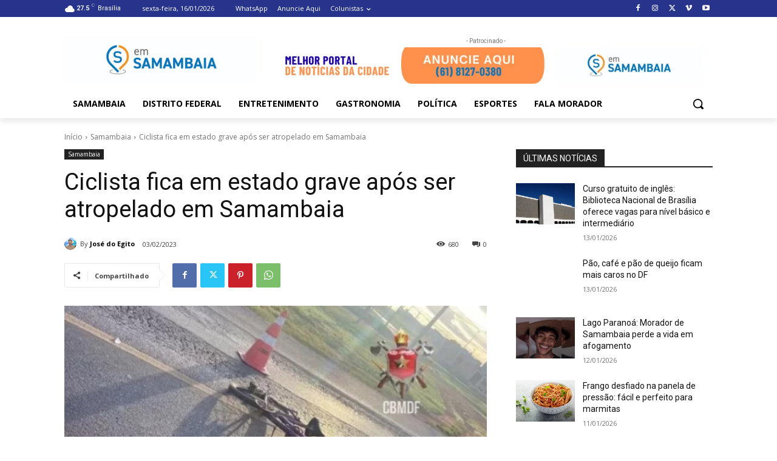

--- FILE ---
content_type: text/html; charset=utf-8
request_url: https://www.google.com/recaptcha/api2/anchor?ar=1&k=6LfiD5YlAAAAAI8wIU-xldgQO4MctsY4_hEJPK_g&co=aHR0cHM6Ly9lbXNhbWFtYmFpYS5jb20uYnI6NDQz&hl=en&v=PoyoqOPhxBO7pBk68S4YbpHZ&size=invisible&anchor-ms=20000&execute-ms=30000&cb=ju20aoxlwj5a
body_size: 48800
content:
<!DOCTYPE HTML><html dir="ltr" lang="en"><head><meta http-equiv="Content-Type" content="text/html; charset=UTF-8">
<meta http-equiv="X-UA-Compatible" content="IE=edge">
<title>reCAPTCHA</title>
<style type="text/css">
/* cyrillic-ext */
@font-face {
  font-family: 'Roboto';
  font-style: normal;
  font-weight: 400;
  font-stretch: 100%;
  src: url(//fonts.gstatic.com/s/roboto/v48/KFO7CnqEu92Fr1ME7kSn66aGLdTylUAMa3GUBHMdazTgWw.woff2) format('woff2');
  unicode-range: U+0460-052F, U+1C80-1C8A, U+20B4, U+2DE0-2DFF, U+A640-A69F, U+FE2E-FE2F;
}
/* cyrillic */
@font-face {
  font-family: 'Roboto';
  font-style: normal;
  font-weight: 400;
  font-stretch: 100%;
  src: url(//fonts.gstatic.com/s/roboto/v48/KFO7CnqEu92Fr1ME7kSn66aGLdTylUAMa3iUBHMdazTgWw.woff2) format('woff2');
  unicode-range: U+0301, U+0400-045F, U+0490-0491, U+04B0-04B1, U+2116;
}
/* greek-ext */
@font-face {
  font-family: 'Roboto';
  font-style: normal;
  font-weight: 400;
  font-stretch: 100%;
  src: url(//fonts.gstatic.com/s/roboto/v48/KFO7CnqEu92Fr1ME7kSn66aGLdTylUAMa3CUBHMdazTgWw.woff2) format('woff2');
  unicode-range: U+1F00-1FFF;
}
/* greek */
@font-face {
  font-family: 'Roboto';
  font-style: normal;
  font-weight: 400;
  font-stretch: 100%;
  src: url(//fonts.gstatic.com/s/roboto/v48/KFO7CnqEu92Fr1ME7kSn66aGLdTylUAMa3-UBHMdazTgWw.woff2) format('woff2');
  unicode-range: U+0370-0377, U+037A-037F, U+0384-038A, U+038C, U+038E-03A1, U+03A3-03FF;
}
/* math */
@font-face {
  font-family: 'Roboto';
  font-style: normal;
  font-weight: 400;
  font-stretch: 100%;
  src: url(//fonts.gstatic.com/s/roboto/v48/KFO7CnqEu92Fr1ME7kSn66aGLdTylUAMawCUBHMdazTgWw.woff2) format('woff2');
  unicode-range: U+0302-0303, U+0305, U+0307-0308, U+0310, U+0312, U+0315, U+031A, U+0326-0327, U+032C, U+032F-0330, U+0332-0333, U+0338, U+033A, U+0346, U+034D, U+0391-03A1, U+03A3-03A9, U+03B1-03C9, U+03D1, U+03D5-03D6, U+03F0-03F1, U+03F4-03F5, U+2016-2017, U+2034-2038, U+203C, U+2040, U+2043, U+2047, U+2050, U+2057, U+205F, U+2070-2071, U+2074-208E, U+2090-209C, U+20D0-20DC, U+20E1, U+20E5-20EF, U+2100-2112, U+2114-2115, U+2117-2121, U+2123-214F, U+2190, U+2192, U+2194-21AE, U+21B0-21E5, U+21F1-21F2, U+21F4-2211, U+2213-2214, U+2216-22FF, U+2308-230B, U+2310, U+2319, U+231C-2321, U+2336-237A, U+237C, U+2395, U+239B-23B7, U+23D0, U+23DC-23E1, U+2474-2475, U+25AF, U+25B3, U+25B7, U+25BD, U+25C1, U+25CA, U+25CC, U+25FB, U+266D-266F, U+27C0-27FF, U+2900-2AFF, U+2B0E-2B11, U+2B30-2B4C, U+2BFE, U+3030, U+FF5B, U+FF5D, U+1D400-1D7FF, U+1EE00-1EEFF;
}
/* symbols */
@font-face {
  font-family: 'Roboto';
  font-style: normal;
  font-weight: 400;
  font-stretch: 100%;
  src: url(//fonts.gstatic.com/s/roboto/v48/KFO7CnqEu92Fr1ME7kSn66aGLdTylUAMaxKUBHMdazTgWw.woff2) format('woff2');
  unicode-range: U+0001-000C, U+000E-001F, U+007F-009F, U+20DD-20E0, U+20E2-20E4, U+2150-218F, U+2190, U+2192, U+2194-2199, U+21AF, U+21E6-21F0, U+21F3, U+2218-2219, U+2299, U+22C4-22C6, U+2300-243F, U+2440-244A, U+2460-24FF, U+25A0-27BF, U+2800-28FF, U+2921-2922, U+2981, U+29BF, U+29EB, U+2B00-2BFF, U+4DC0-4DFF, U+FFF9-FFFB, U+10140-1018E, U+10190-1019C, U+101A0, U+101D0-101FD, U+102E0-102FB, U+10E60-10E7E, U+1D2C0-1D2D3, U+1D2E0-1D37F, U+1F000-1F0FF, U+1F100-1F1AD, U+1F1E6-1F1FF, U+1F30D-1F30F, U+1F315, U+1F31C, U+1F31E, U+1F320-1F32C, U+1F336, U+1F378, U+1F37D, U+1F382, U+1F393-1F39F, U+1F3A7-1F3A8, U+1F3AC-1F3AF, U+1F3C2, U+1F3C4-1F3C6, U+1F3CA-1F3CE, U+1F3D4-1F3E0, U+1F3ED, U+1F3F1-1F3F3, U+1F3F5-1F3F7, U+1F408, U+1F415, U+1F41F, U+1F426, U+1F43F, U+1F441-1F442, U+1F444, U+1F446-1F449, U+1F44C-1F44E, U+1F453, U+1F46A, U+1F47D, U+1F4A3, U+1F4B0, U+1F4B3, U+1F4B9, U+1F4BB, U+1F4BF, U+1F4C8-1F4CB, U+1F4D6, U+1F4DA, U+1F4DF, U+1F4E3-1F4E6, U+1F4EA-1F4ED, U+1F4F7, U+1F4F9-1F4FB, U+1F4FD-1F4FE, U+1F503, U+1F507-1F50B, U+1F50D, U+1F512-1F513, U+1F53E-1F54A, U+1F54F-1F5FA, U+1F610, U+1F650-1F67F, U+1F687, U+1F68D, U+1F691, U+1F694, U+1F698, U+1F6AD, U+1F6B2, U+1F6B9-1F6BA, U+1F6BC, U+1F6C6-1F6CF, U+1F6D3-1F6D7, U+1F6E0-1F6EA, U+1F6F0-1F6F3, U+1F6F7-1F6FC, U+1F700-1F7FF, U+1F800-1F80B, U+1F810-1F847, U+1F850-1F859, U+1F860-1F887, U+1F890-1F8AD, U+1F8B0-1F8BB, U+1F8C0-1F8C1, U+1F900-1F90B, U+1F93B, U+1F946, U+1F984, U+1F996, U+1F9E9, U+1FA00-1FA6F, U+1FA70-1FA7C, U+1FA80-1FA89, U+1FA8F-1FAC6, U+1FACE-1FADC, U+1FADF-1FAE9, U+1FAF0-1FAF8, U+1FB00-1FBFF;
}
/* vietnamese */
@font-face {
  font-family: 'Roboto';
  font-style: normal;
  font-weight: 400;
  font-stretch: 100%;
  src: url(//fonts.gstatic.com/s/roboto/v48/KFO7CnqEu92Fr1ME7kSn66aGLdTylUAMa3OUBHMdazTgWw.woff2) format('woff2');
  unicode-range: U+0102-0103, U+0110-0111, U+0128-0129, U+0168-0169, U+01A0-01A1, U+01AF-01B0, U+0300-0301, U+0303-0304, U+0308-0309, U+0323, U+0329, U+1EA0-1EF9, U+20AB;
}
/* latin-ext */
@font-face {
  font-family: 'Roboto';
  font-style: normal;
  font-weight: 400;
  font-stretch: 100%;
  src: url(//fonts.gstatic.com/s/roboto/v48/KFO7CnqEu92Fr1ME7kSn66aGLdTylUAMa3KUBHMdazTgWw.woff2) format('woff2');
  unicode-range: U+0100-02BA, U+02BD-02C5, U+02C7-02CC, U+02CE-02D7, U+02DD-02FF, U+0304, U+0308, U+0329, U+1D00-1DBF, U+1E00-1E9F, U+1EF2-1EFF, U+2020, U+20A0-20AB, U+20AD-20C0, U+2113, U+2C60-2C7F, U+A720-A7FF;
}
/* latin */
@font-face {
  font-family: 'Roboto';
  font-style: normal;
  font-weight: 400;
  font-stretch: 100%;
  src: url(//fonts.gstatic.com/s/roboto/v48/KFO7CnqEu92Fr1ME7kSn66aGLdTylUAMa3yUBHMdazQ.woff2) format('woff2');
  unicode-range: U+0000-00FF, U+0131, U+0152-0153, U+02BB-02BC, U+02C6, U+02DA, U+02DC, U+0304, U+0308, U+0329, U+2000-206F, U+20AC, U+2122, U+2191, U+2193, U+2212, U+2215, U+FEFF, U+FFFD;
}
/* cyrillic-ext */
@font-face {
  font-family: 'Roboto';
  font-style: normal;
  font-weight: 500;
  font-stretch: 100%;
  src: url(//fonts.gstatic.com/s/roboto/v48/KFO7CnqEu92Fr1ME7kSn66aGLdTylUAMa3GUBHMdazTgWw.woff2) format('woff2');
  unicode-range: U+0460-052F, U+1C80-1C8A, U+20B4, U+2DE0-2DFF, U+A640-A69F, U+FE2E-FE2F;
}
/* cyrillic */
@font-face {
  font-family: 'Roboto';
  font-style: normal;
  font-weight: 500;
  font-stretch: 100%;
  src: url(//fonts.gstatic.com/s/roboto/v48/KFO7CnqEu92Fr1ME7kSn66aGLdTylUAMa3iUBHMdazTgWw.woff2) format('woff2');
  unicode-range: U+0301, U+0400-045F, U+0490-0491, U+04B0-04B1, U+2116;
}
/* greek-ext */
@font-face {
  font-family: 'Roboto';
  font-style: normal;
  font-weight: 500;
  font-stretch: 100%;
  src: url(//fonts.gstatic.com/s/roboto/v48/KFO7CnqEu92Fr1ME7kSn66aGLdTylUAMa3CUBHMdazTgWw.woff2) format('woff2');
  unicode-range: U+1F00-1FFF;
}
/* greek */
@font-face {
  font-family: 'Roboto';
  font-style: normal;
  font-weight: 500;
  font-stretch: 100%;
  src: url(//fonts.gstatic.com/s/roboto/v48/KFO7CnqEu92Fr1ME7kSn66aGLdTylUAMa3-UBHMdazTgWw.woff2) format('woff2');
  unicode-range: U+0370-0377, U+037A-037F, U+0384-038A, U+038C, U+038E-03A1, U+03A3-03FF;
}
/* math */
@font-face {
  font-family: 'Roboto';
  font-style: normal;
  font-weight: 500;
  font-stretch: 100%;
  src: url(//fonts.gstatic.com/s/roboto/v48/KFO7CnqEu92Fr1ME7kSn66aGLdTylUAMawCUBHMdazTgWw.woff2) format('woff2');
  unicode-range: U+0302-0303, U+0305, U+0307-0308, U+0310, U+0312, U+0315, U+031A, U+0326-0327, U+032C, U+032F-0330, U+0332-0333, U+0338, U+033A, U+0346, U+034D, U+0391-03A1, U+03A3-03A9, U+03B1-03C9, U+03D1, U+03D5-03D6, U+03F0-03F1, U+03F4-03F5, U+2016-2017, U+2034-2038, U+203C, U+2040, U+2043, U+2047, U+2050, U+2057, U+205F, U+2070-2071, U+2074-208E, U+2090-209C, U+20D0-20DC, U+20E1, U+20E5-20EF, U+2100-2112, U+2114-2115, U+2117-2121, U+2123-214F, U+2190, U+2192, U+2194-21AE, U+21B0-21E5, U+21F1-21F2, U+21F4-2211, U+2213-2214, U+2216-22FF, U+2308-230B, U+2310, U+2319, U+231C-2321, U+2336-237A, U+237C, U+2395, U+239B-23B7, U+23D0, U+23DC-23E1, U+2474-2475, U+25AF, U+25B3, U+25B7, U+25BD, U+25C1, U+25CA, U+25CC, U+25FB, U+266D-266F, U+27C0-27FF, U+2900-2AFF, U+2B0E-2B11, U+2B30-2B4C, U+2BFE, U+3030, U+FF5B, U+FF5D, U+1D400-1D7FF, U+1EE00-1EEFF;
}
/* symbols */
@font-face {
  font-family: 'Roboto';
  font-style: normal;
  font-weight: 500;
  font-stretch: 100%;
  src: url(//fonts.gstatic.com/s/roboto/v48/KFO7CnqEu92Fr1ME7kSn66aGLdTylUAMaxKUBHMdazTgWw.woff2) format('woff2');
  unicode-range: U+0001-000C, U+000E-001F, U+007F-009F, U+20DD-20E0, U+20E2-20E4, U+2150-218F, U+2190, U+2192, U+2194-2199, U+21AF, U+21E6-21F0, U+21F3, U+2218-2219, U+2299, U+22C4-22C6, U+2300-243F, U+2440-244A, U+2460-24FF, U+25A0-27BF, U+2800-28FF, U+2921-2922, U+2981, U+29BF, U+29EB, U+2B00-2BFF, U+4DC0-4DFF, U+FFF9-FFFB, U+10140-1018E, U+10190-1019C, U+101A0, U+101D0-101FD, U+102E0-102FB, U+10E60-10E7E, U+1D2C0-1D2D3, U+1D2E0-1D37F, U+1F000-1F0FF, U+1F100-1F1AD, U+1F1E6-1F1FF, U+1F30D-1F30F, U+1F315, U+1F31C, U+1F31E, U+1F320-1F32C, U+1F336, U+1F378, U+1F37D, U+1F382, U+1F393-1F39F, U+1F3A7-1F3A8, U+1F3AC-1F3AF, U+1F3C2, U+1F3C4-1F3C6, U+1F3CA-1F3CE, U+1F3D4-1F3E0, U+1F3ED, U+1F3F1-1F3F3, U+1F3F5-1F3F7, U+1F408, U+1F415, U+1F41F, U+1F426, U+1F43F, U+1F441-1F442, U+1F444, U+1F446-1F449, U+1F44C-1F44E, U+1F453, U+1F46A, U+1F47D, U+1F4A3, U+1F4B0, U+1F4B3, U+1F4B9, U+1F4BB, U+1F4BF, U+1F4C8-1F4CB, U+1F4D6, U+1F4DA, U+1F4DF, U+1F4E3-1F4E6, U+1F4EA-1F4ED, U+1F4F7, U+1F4F9-1F4FB, U+1F4FD-1F4FE, U+1F503, U+1F507-1F50B, U+1F50D, U+1F512-1F513, U+1F53E-1F54A, U+1F54F-1F5FA, U+1F610, U+1F650-1F67F, U+1F687, U+1F68D, U+1F691, U+1F694, U+1F698, U+1F6AD, U+1F6B2, U+1F6B9-1F6BA, U+1F6BC, U+1F6C6-1F6CF, U+1F6D3-1F6D7, U+1F6E0-1F6EA, U+1F6F0-1F6F3, U+1F6F7-1F6FC, U+1F700-1F7FF, U+1F800-1F80B, U+1F810-1F847, U+1F850-1F859, U+1F860-1F887, U+1F890-1F8AD, U+1F8B0-1F8BB, U+1F8C0-1F8C1, U+1F900-1F90B, U+1F93B, U+1F946, U+1F984, U+1F996, U+1F9E9, U+1FA00-1FA6F, U+1FA70-1FA7C, U+1FA80-1FA89, U+1FA8F-1FAC6, U+1FACE-1FADC, U+1FADF-1FAE9, U+1FAF0-1FAF8, U+1FB00-1FBFF;
}
/* vietnamese */
@font-face {
  font-family: 'Roboto';
  font-style: normal;
  font-weight: 500;
  font-stretch: 100%;
  src: url(//fonts.gstatic.com/s/roboto/v48/KFO7CnqEu92Fr1ME7kSn66aGLdTylUAMa3OUBHMdazTgWw.woff2) format('woff2');
  unicode-range: U+0102-0103, U+0110-0111, U+0128-0129, U+0168-0169, U+01A0-01A1, U+01AF-01B0, U+0300-0301, U+0303-0304, U+0308-0309, U+0323, U+0329, U+1EA0-1EF9, U+20AB;
}
/* latin-ext */
@font-face {
  font-family: 'Roboto';
  font-style: normal;
  font-weight: 500;
  font-stretch: 100%;
  src: url(//fonts.gstatic.com/s/roboto/v48/KFO7CnqEu92Fr1ME7kSn66aGLdTylUAMa3KUBHMdazTgWw.woff2) format('woff2');
  unicode-range: U+0100-02BA, U+02BD-02C5, U+02C7-02CC, U+02CE-02D7, U+02DD-02FF, U+0304, U+0308, U+0329, U+1D00-1DBF, U+1E00-1E9F, U+1EF2-1EFF, U+2020, U+20A0-20AB, U+20AD-20C0, U+2113, U+2C60-2C7F, U+A720-A7FF;
}
/* latin */
@font-face {
  font-family: 'Roboto';
  font-style: normal;
  font-weight: 500;
  font-stretch: 100%;
  src: url(//fonts.gstatic.com/s/roboto/v48/KFO7CnqEu92Fr1ME7kSn66aGLdTylUAMa3yUBHMdazQ.woff2) format('woff2');
  unicode-range: U+0000-00FF, U+0131, U+0152-0153, U+02BB-02BC, U+02C6, U+02DA, U+02DC, U+0304, U+0308, U+0329, U+2000-206F, U+20AC, U+2122, U+2191, U+2193, U+2212, U+2215, U+FEFF, U+FFFD;
}
/* cyrillic-ext */
@font-face {
  font-family: 'Roboto';
  font-style: normal;
  font-weight: 900;
  font-stretch: 100%;
  src: url(//fonts.gstatic.com/s/roboto/v48/KFO7CnqEu92Fr1ME7kSn66aGLdTylUAMa3GUBHMdazTgWw.woff2) format('woff2');
  unicode-range: U+0460-052F, U+1C80-1C8A, U+20B4, U+2DE0-2DFF, U+A640-A69F, U+FE2E-FE2F;
}
/* cyrillic */
@font-face {
  font-family: 'Roboto';
  font-style: normal;
  font-weight: 900;
  font-stretch: 100%;
  src: url(//fonts.gstatic.com/s/roboto/v48/KFO7CnqEu92Fr1ME7kSn66aGLdTylUAMa3iUBHMdazTgWw.woff2) format('woff2');
  unicode-range: U+0301, U+0400-045F, U+0490-0491, U+04B0-04B1, U+2116;
}
/* greek-ext */
@font-face {
  font-family: 'Roboto';
  font-style: normal;
  font-weight: 900;
  font-stretch: 100%;
  src: url(//fonts.gstatic.com/s/roboto/v48/KFO7CnqEu92Fr1ME7kSn66aGLdTylUAMa3CUBHMdazTgWw.woff2) format('woff2');
  unicode-range: U+1F00-1FFF;
}
/* greek */
@font-face {
  font-family: 'Roboto';
  font-style: normal;
  font-weight: 900;
  font-stretch: 100%;
  src: url(//fonts.gstatic.com/s/roboto/v48/KFO7CnqEu92Fr1ME7kSn66aGLdTylUAMa3-UBHMdazTgWw.woff2) format('woff2');
  unicode-range: U+0370-0377, U+037A-037F, U+0384-038A, U+038C, U+038E-03A1, U+03A3-03FF;
}
/* math */
@font-face {
  font-family: 'Roboto';
  font-style: normal;
  font-weight: 900;
  font-stretch: 100%;
  src: url(//fonts.gstatic.com/s/roboto/v48/KFO7CnqEu92Fr1ME7kSn66aGLdTylUAMawCUBHMdazTgWw.woff2) format('woff2');
  unicode-range: U+0302-0303, U+0305, U+0307-0308, U+0310, U+0312, U+0315, U+031A, U+0326-0327, U+032C, U+032F-0330, U+0332-0333, U+0338, U+033A, U+0346, U+034D, U+0391-03A1, U+03A3-03A9, U+03B1-03C9, U+03D1, U+03D5-03D6, U+03F0-03F1, U+03F4-03F5, U+2016-2017, U+2034-2038, U+203C, U+2040, U+2043, U+2047, U+2050, U+2057, U+205F, U+2070-2071, U+2074-208E, U+2090-209C, U+20D0-20DC, U+20E1, U+20E5-20EF, U+2100-2112, U+2114-2115, U+2117-2121, U+2123-214F, U+2190, U+2192, U+2194-21AE, U+21B0-21E5, U+21F1-21F2, U+21F4-2211, U+2213-2214, U+2216-22FF, U+2308-230B, U+2310, U+2319, U+231C-2321, U+2336-237A, U+237C, U+2395, U+239B-23B7, U+23D0, U+23DC-23E1, U+2474-2475, U+25AF, U+25B3, U+25B7, U+25BD, U+25C1, U+25CA, U+25CC, U+25FB, U+266D-266F, U+27C0-27FF, U+2900-2AFF, U+2B0E-2B11, U+2B30-2B4C, U+2BFE, U+3030, U+FF5B, U+FF5D, U+1D400-1D7FF, U+1EE00-1EEFF;
}
/* symbols */
@font-face {
  font-family: 'Roboto';
  font-style: normal;
  font-weight: 900;
  font-stretch: 100%;
  src: url(//fonts.gstatic.com/s/roboto/v48/KFO7CnqEu92Fr1ME7kSn66aGLdTylUAMaxKUBHMdazTgWw.woff2) format('woff2');
  unicode-range: U+0001-000C, U+000E-001F, U+007F-009F, U+20DD-20E0, U+20E2-20E4, U+2150-218F, U+2190, U+2192, U+2194-2199, U+21AF, U+21E6-21F0, U+21F3, U+2218-2219, U+2299, U+22C4-22C6, U+2300-243F, U+2440-244A, U+2460-24FF, U+25A0-27BF, U+2800-28FF, U+2921-2922, U+2981, U+29BF, U+29EB, U+2B00-2BFF, U+4DC0-4DFF, U+FFF9-FFFB, U+10140-1018E, U+10190-1019C, U+101A0, U+101D0-101FD, U+102E0-102FB, U+10E60-10E7E, U+1D2C0-1D2D3, U+1D2E0-1D37F, U+1F000-1F0FF, U+1F100-1F1AD, U+1F1E6-1F1FF, U+1F30D-1F30F, U+1F315, U+1F31C, U+1F31E, U+1F320-1F32C, U+1F336, U+1F378, U+1F37D, U+1F382, U+1F393-1F39F, U+1F3A7-1F3A8, U+1F3AC-1F3AF, U+1F3C2, U+1F3C4-1F3C6, U+1F3CA-1F3CE, U+1F3D4-1F3E0, U+1F3ED, U+1F3F1-1F3F3, U+1F3F5-1F3F7, U+1F408, U+1F415, U+1F41F, U+1F426, U+1F43F, U+1F441-1F442, U+1F444, U+1F446-1F449, U+1F44C-1F44E, U+1F453, U+1F46A, U+1F47D, U+1F4A3, U+1F4B0, U+1F4B3, U+1F4B9, U+1F4BB, U+1F4BF, U+1F4C8-1F4CB, U+1F4D6, U+1F4DA, U+1F4DF, U+1F4E3-1F4E6, U+1F4EA-1F4ED, U+1F4F7, U+1F4F9-1F4FB, U+1F4FD-1F4FE, U+1F503, U+1F507-1F50B, U+1F50D, U+1F512-1F513, U+1F53E-1F54A, U+1F54F-1F5FA, U+1F610, U+1F650-1F67F, U+1F687, U+1F68D, U+1F691, U+1F694, U+1F698, U+1F6AD, U+1F6B2, U+1F6B9-1F6BA, U+1F6BC, U+1F6C6-1F6CF, U+1F6D3-1F6D7, U+1F6E0-1F6EA, U+1F6F0-1F6F3, U+1F6F7-1F6FC, U+1F700-1F7FF, U+1F800-1F80B, U+1F810-1F847, U+1F850-1F859, U+1F860-1F887, U+1F890-1F8AD, U+1F8B0-1F8BB, U+1F8C0-1F8C1, U+1F900-1F90B, U+1F93B, U+1F946, U+1F984, U+1F996, U+1F9E9, U+1FA00-1FA6F, U+1FA70-1FA7C, U+1FA80-1FA89, U+1FA8F-1FAC6, U+1FACE-1FADC, U+1FADF-1FAE9, U+1FAF0-1FAF8, U+1FB00-1FBFF;
}
/* vietnamese */
@font-face {
  font-family: 'Roboto';
  font-style: normal;
  font-weight: 900;
  font-stretch: 100%;
  src: url(//fonts.gstatic.com/s/roboto/v48/KFO7CnqEu92Fr1ME7kSn66aGLdTylUAMa3OUBHMdazTgWw.woff2) format('woff2');
  unicode-range: U+0102-0103, U+0110-0111, U+0128-0129, U+0168-0169, U+01A0-01A1, U+01AF-01B0, U+0300-0301, U+0303-0304, U+0308-0309, U+0323, U+0329, U+1EA0-1EF9, U+20AB;
}
/* latin-ext */
@font-face {
  font-family: 'Roboto';
  font-style: normal;
  font-weight: 900;
  font-stretch: 100%;
  src: url(//fonts.gstatic.com/s/roboto/v48/KFO7CnqEu92Fr1ME7kSn66aGLdTylUAMa3KUBHMdazTgWw.woff2) format('woff2');
  unicode-range: U+0100-02BA, U+02BD-02C5, U+02C7-02CC, U+02CE-02D7, U+02DD-02FF, U+0304, U+0308, U+0329, U+1D00-1DBF, U+1E00-1E9F, U+1EF2-1EFF, U+2020, U+20A0-20AB, U+20AD-20C0, U+2113, U+2C60-2C7F, U+A720-A7FF;
}
/* latin */
@font-face {
  font-family: 'Roboto';
  font-style: normal;
  font-weight: 900;
  font-stretch: 100%;
  src: url(//fonts.gstatic.com/s/roboto/v48/KFO7CnqEu92Fr1ME7kSn66aGLdTylUAMa3yUBHMdazQ.woff2) format('woff2');
  unicode-range: U+0000-00FF, U+0131, U+0152-0153, U+02BB-02BC, U+02C6, U+02DA, U+02DC, U+0304, U+0308, U+0329, U+2000-206F, U+20AC, U+2122, U+2191, U+2193, U+2212, U+2215, U+FEFF, U+FFFD;
}

</style>
<link rel="stylesheet" type="text/css" href="https://www.gstatic.com/recaptcha/releases/PoyoqOPhxBO7pBk68S4YbpHZ/styles__ltr.css">
<script nonce="hxuuUOayZy3-twg-6v9xvw" type="text/javascript">window['__recaptcha_api'] = 'https://www.google.com/recaptcha/api2/';</script>
<script type="text/javascript" src="https://www.gstatic.com/recaptcha/releases/PoyoqOPhxBO7pBk68S4YbpHZ/recaptcha__en.js" nonce="hxuuUOayZy3-twg-6v9xvw">
      
    </script></head>
<body><div id="rc-anchor-alert" class="rc-anchor-alert"></div>
<input type="hidden" id="recaptcha-token" value="[base64]">
<script type="text/javascript" nonce="hxuuUOayZy3-twg-6v9xvw">
      recaptcha.anchor.Main.init("[\x22ainput\x22,[\x22bgdata\x22,\x22\x22,\[base64]/[base64]/[base64]/KE4oMTI0LHYsdi5HKSxMWihsLHYpKTpOKDEyNCx2LGwpLFYpLHYpLFQpKSxGKDE3MSx2KX0scjc9ZnVuY3Rpb24obCl7cmV0dXJuIGx9LEM9ZnVuY3Rpb24obCxWLHYpe04odixsLFYpLFZbYWtdPTI3OTZ9LG49ZnVuY3Rpb24obCxWKXtWLlg9KChWLlg/[base64]/[base64]/[base64]/[base64]/[base64]/[base64]/[base64]/[base64]/[base64]/[base64]/[base64]\\u003d\x22,\[base64]\x22,\[base64]/DtHbDkGzDrSDCl3cJGWF/XMOKwofDoBtCesOcw4FLwr7DrsOnw7ZewrB/[base64]/NMKbBsKtwoc9wpYBbsKPw5kAwrnCokQiVFcEwrHCiEjDp8KkHkzCusKgwrcNwonCpwvDuQAxw7IJGsKbwrchwo02In/CjsKhw5YpwqbDvB/Crmp8KE/DtsOoIgQywokEwoVqYQfDgA3DqsKtw5o8w7nDjHgjw6URwrhdNnHCq8KawpA/wq0IwoRww7tRw5xvwrUEYiUBwp/CqQnDt8KdwpbDglk+E8Kgw4TDm8KkCEQIHQvCmMKDahLDhcOrYsOWwrzCuRFyBcKlwrYaEMO4w5d6dcKTB8K4XXN9wozDj8OmwqXCuGkxwqpUwoXCjTXDkcKqe1VPw7VPw612ES/DtcOSZFTChRUYwoBSw4MzUcO6aC8Nw4TCk8KYKsKrw4Bpw4ppTx0dcgTDl0UkPsOCezvDk8OzfMKTbnwLI8O4NMOaw4nDvRnDhcOkwos7w5ZLHFRBw6PCkiorScOdwpknwoLCrcKgEUUTw4bDrDxrwovDpRZ/[base64]/DnWkKUTJuw60yw6JUwpMzw4fDvGXDq8KDw7oDWsKIemnCoDQkwp7DpsObWE97R8OmMsOueUTCr8KjBypCw7kYNsKuR8KQNGxxOcOfw4PDpkhywrh3wqLCh2jCiRrCvQg+UyHCjsOkwofChcKtc0vChMO/ZDc0WW89w73ClsKAXcKDDS/CvsK3EyJ8WhkZw7wNX8KmwqbCs8OlwppfXcO2Fn8VworCsh11X8KZwo/CuHAIQQBSw6XDmsOSE8Ovw7rCgSFTIMKyWnnDvFDClW4nw6IRT8KtfMOdw4/ChRTDg3oyFMOSwoBeccO8w7jDt8KBw71RHVU7wrjCsMOkSyZNZSzCpAUHSMOoU8K8Bgxlw7/CrTXDj8KQRcOdRMKVEMO/ccK4dsOEwrxRwrdLADTClhxFADrDuh3Dljk5wpEcJAZWcCYqOznCgMKUOsOgH8Kpw7TDnwrCjR3Dn8Opwq3DvHRvw6DCuMO2w4ABBsK2OMOXwoPCiATCmBDDthogX8KBdn3DnBZUN8KLw4kSw4JAUcOqVgQIw6LCryVHSiomw7DDu8KzDjfCpsO/[base64]/DucKuw58GwqnChsKXQcKlfsOjGMOPJzchwro0w7h6YcOAwoU7eV/DpsKjNMKcR1PCg8OTwpzDkgPCsMK2w78bwqI6wp52w7nCszEwP8KndXRjAcKjwqFZHxlZw4fChAzCkiRPw6HChkbDslPDp3B7w6Z/[base64]/JyRfwq4wa8OKw4UFwo/CjsO+wqZXTiZmGMKAw6pqwozDjcOEe8OeeMO9w7zCqsKTDUcqwqHClcK0NcKUOMKswpvCiMOkw69LcVkVXMOSQTteMX4tw43CjcKZXWNSYGZnL8KHwpJmw5ROw7MYwp0Mw7zCmlEyJsOrw6ovS8OXwq3DqjQ3w5vDtX7CmcKcSW/ClsOSZx0yw4l6w7xSw4RgWcKbQsOVDnfClMOKT8K7Tio2eMOlwoQmw6pjHcOaYHQxwpPCuXwMLMKXFHnDv2DDhcOSw5bCvXdnYsKzIsKPDSHDvMOhBQ3CvsODfErCgcK/Vk/DsMKuHQvClDHDkSXCnTXDmCrCsWRxw6fCqcOlY8Oiw7wDwrI+wr3CjMKVSksIBHBAwpnDusOdw49Zw5HDpEfChkJ2MUzDnMK1ZjLDgcKSPnrDvcK7a3XDk2nDlsOEBTDCtxTDq8K/[base64]/Dl100woYZw4crw6LDvDkHwqzDiMOJw4Z6wqjDo8KWw50vdsO7w5vDixUeP8OhHMOWXBgvwqwBcHvDv8OlecK7w649U8KhY3zDp1DCo8KewrXCv8Okw6R9HMKuDMKtwqTDqMOBw4Nkw73Cux3DsMKlw7wnSBYQDAghw5TCrcOYS8KdXMK/OSPDnBTCqMKGw786wpUFB8O1VA8+w7TCicKpWkdodwXCocKRDl/Dv3NURcOcG8KBcycdwofDqcOrwqzDozkuccOSw6TCsMKaw4A2w7Jhwrwsw6DDi8OeBsOxOsOrw5onwo4vIcKQKWlww4XCtTgYw5/CqjVCw6vDi1HDgWoZw7bDv8O3wo5/AQHDgsOpwooHDsO5VcO8w48WZsOhPlU5KXnCusOPf8OiZ8O8bgdxacONCMKdenJuFBfDisKwwodCBMOcHQswCDEow5zCq8KwCWnDonTDrBHDgXjCmcOrwq1pNMOfwo7DiD/ClcOFXCjDrlEDDi9MT8KGMMK8XDHDiClCw7M/Cy7DvsKUw5fCkcK+EAAYwoXDjExWEgjCpcK0wqnCusOJw5rDrsKnw5TDs8OQw4JYTVXCl8KYaGJ5VsK/w4YIwrjChMKLw5bDtRXDgcOmworDpcKJwpQOecKYMnHDlsO3a8KiX8OQw7XDvhIXwrJVwpszd8K5DinDo8K+w47CnSDDhcO9wpLClMOwdBwBw4nCucORwpTDuWRXw4B4dcKUw4IQOsOZwq5Vwqd/d15CcXTDiyFVQmFVw4VOw6DDvMKkw5TCgFZUwokSw6M2Ekt3wrzDisOfBsOiQ8KRKsKMMGxFwq94w5fCg1/CiB7Drk56KcOEwrtZLcOQwopVwqHDn3zDl2AHwr3DkMK9w5LCgMOyMsOSwpLDoMKUwppRMMKaWDVcw43CrsOWwpvCgG4VJAggOsKVY2XCgcKnGybDj8KWwrTDvcKww6TCs8OaRcOaw7zDvsOoScKfR8OKwq8JDFvCh1lXZsKIw4LDjcKsf8O6QMK+w4FjAF/[base64]/DmsOcw41TbgVowqlDwoIECXPCjMKFT11oR20DwqXCqsOrDAjCp3zDp08lF8OTDcOow4QSwoLCgMKAwoTCu8ORw60OM8KMwpVmMsK7w4/CpxzCi8OMw6PCh35Nw7XCgE3CtwjCjMOTeS/Dv09Zw6HCqiAQw6PDuMKLw7bDmRvCpsO7wo14wrjDnUrCgcKkLCUBw6HDkSrDgcKWfMKBRcKxKAzCmXpDVMKOWMOFAiDCvMOzw6lKD2HDvGp4ScOdw4XClcKCA8OMJMOsLsK4w5PDvH/[base64]/DicOmawXDncKswofDs8O7w5jCk8OeYcOgInHDqcK/N8KjwoAATjLDrcOOwrA+YcKBwofDlQMsRMOhX8KfwrHCsMK3GwrChcKPMcKFw4TDuwzCuznDv8OXEwVHwq7Dt8OJRHkVw55YwqEMOMO/wodrHMKPwqXDrRXCmyBgHcKYw4PCoiINw4/CoCFpw69nw612w4orK1HCji3DgkLDocOtOMOHEcKewpzCt8KVwp1pwoLDp8KSSsKKw4J7w4pwZx49GTEYwrHCgsKiAivDmcKoCMKgWMKeAinDp8OCwp/DqV09dSfDiMKbX8OPwq5/aRjDkGlGwrLDkjDCj1/[base64]/RcO3TsKObwNcGzQzGMKXwoNSHz/CtMKkw7vCo10bwrTCpAhKd8K6ZQfCisKVw7XDksK/Zx08TMKrdyrDqgsfw6/DgsKFFcOrwo/Csj/Ci0/DukvCj13CrsOaw67CpsO8w7wDwrHDqkjDisK7EA5aw5U7wqTDhMOEwqPCncOcwqlqwrvDmMK7D2LCnnrCs3FZCMO/dsOKG25abgzDmXU+w7x3woLDp1cqwq0Mw4xoJijDr8Klw57DvMKTVMOySsKJdmXCvw3CqxLCucOSMmrCt8KwKR0/w4PCs2TCncKBwo3DohHDkTk7wr0DQsOuVAokwq4PFRzCrsKZwrl9w5w5Uy/Dl2Q7wooMwoDCt0nCocKywoVIAQ3CtD7ChcKdVsK6w6F4w7hHHMOsw7/CpFrDjjTDlMO9bMOuVVzDszk0ecO6ZFMWw7/DqcOnCSnCrsKjw79lHyrCtMKpw63DnMObw6dLEHzCgAfCmsKJEDxoP8KNHcKcw6TCscKtXH8+wo0Kw4jCmcKQUMOrW8O6wpwkTBTDlm0Vd8ODw7J6w6TDvcOHTMK/wrrDhj9EG07DtMKNw7TCmRrDnMK7R8OLMsKdaSvDs8ODw5rDkMOVwpfCsMKnLC/DkjB8w4ZwacK9ZcOrSxrCsBMmewQnwrHClXo2VAJ6ecKuAcKbwq04wp0wVsKvPSvDtErDs8K9VE3DmyBkGcKGwoDCvnbDoMKBw6tjVELCh8OtwofDk28rw73CqGjDkMO/w7fCgAPDhUjDusKmw5J/L8O1GcKrw45aSVzCuWgrZsOQwogjwrvDp0bDiE/Di8OKwprDiWTCpcK8w57Dg8KSSDxnCcKbwpjCl8KzVSTDsmrCvMOTc3/CrMKjesOhwrjDol/Ci8Ozw7LCkxNjw5grw6bCi8KiwpXCi2lZXB/Dl0TDh8KsJcOOEBRFHCgzcsK+wqdQwqHCgV0tw5BZwrx8NQ5Zw54pXyPCp2LDlzB8wqgFwqXChcO4S8K5VxQ5wrPCssOMLQ17wqApw5dUfmvDqcKBwoIxZMOJwp/Dghh9LsOiwrbDvxZVwoRrI8O5ck3Dl3zCg8OEw7Rdw5HClMO5wpbChcOtKUPDicKfwrQxFMOcw4nCnV5wwp4wGzYkwqpyw5zDrsOaMycXw4hOw4rCnsK/C8Kiwo9lwpIgXsK3w6A7w4bDvBNeezpnwrlhw7zDv8K4wrHCq2ddwoNMw6/DpmXDo8O7wpw6CMOtLyXDjEU/an3DgsOnOcKyw4dtATXCrTxJUMO/w6HDv8Kcw7XCjMOEwrjDqsKvdTfDuMK0YMK3wqvCiBtKUcOfw5jDgsKiwqTCuE3CtMOrCgtPZcOEHcKZdzsoWMOaPB3Cr8O7CTIxw44tWnNYwq/Ch8Ogw4DDjcOebwFYwqAtwpwnw7zDvx4vw5oiwoPCoMOJbsKfw5HCrHrCo8KrMz8ZYcKVw7PDnHsURXrDhWPDnQBLwq/DtsK0SDTDhDweDcOqwqDDnFPDv8O8woUHwo8VJgAMKnp2w7bCpMKKwr5rHWLDrTXDnsOxw7DDsxfDqsO6AT3Dj8K9K8KoY8KPwo7Cn1bCh8Kvw4nCnTzDpcOowprCq8OBwqoQw5cPecKueXTCm8OGwrzCh0HDo8OBw63Dsw8kEsOZw4HDgg/Chl7ChMKLDVLDoQTCu8O/e17Cn3cbWcKhwqrDi1AwcVDCiMKLw6BJfHNvwp/Dr0jCkWcqK3NQw6PCkQ8GRkVjPw3CvVp9wpzDo1LClyHDncK/w5nDvF4UwpdjdcOaw6XDu8Kowq3DmhsLw7QDw7zDisKAPWEGwojCrsO7woLCgRrCusO2JTJYwol4aS0Zw5vDjjc4w7lUw7gKQsKdXUM5wqp6NMOGw6gvCMKzwpLDkcOdwokyw7DCj8OLTsKGw57CpsOpPcOhZMKow7Yuw4bDmTFDOFTCqjZQPhLCi8OCwovDlsO/w5vChcOTwqzDvEk7w5bDrcKxw5fDiDVmK8OSWDcTXCTDmA/DvFvCo8KVfcO/aT0zDcOnw6lZUcOIC8OawrMMMcKQwp3DjcKFw749A1p7eUoMwr7DoC00FcKgbHPClcKbGg3Do3LDh8Kqw54yw4nDssOkwq1eSsKEw6Q0wq3CtGHCpMO1w5QVe8OrTB3DmsOlahtHwo1aQmHDqsKSw6/ClsOwwpkDUsKAEyU2w500w6lsw7bDrj8cO8Ovwo/DocO9w4zDhsKmwo/CslwhwozCpsKCw4RGDsKTwrNTw6nDoEDCn8OnwqzCqUQxw65awpbChQ3CkMKAwoxndcOgwqHCpcOGXy/DlAR/wpnDp3RnLsKdwow6ZBrCl8KTeD3DqcKnVsOKJMOAMMOtBUrDscK4wrLCu8KHwoHChzJtwrN/w59Vw4JIYcKvw6Qif1zDl8O+aDnCjCUNH0YGdALDm8KIw6TDocKnwq3CiGzCgktePyrCtld7FcKMw63DscONwpzDm8OeHcO6GinDjsKdw5MJw5dFCcO/UMKbXMKkwr9NEzBOTcKiS8OxwqfCuGBNOlTDv8ObfjR/RsKzWcO9AC95KMKbwoJ7wrhIHmXCo0c2wrLDsxV6XDgaw5nDlMK8w44REmDCucOywosXDRNbw4Ybw40vJMKQcSfCnMOWwqXDjwc4LcO9wq4owog5UcK5GsOxwoJNO3kUPMK5woHCtjfDnik4wpBcw6HCpsKDwqp7RVPDoWh8w5EnwobDs8K/a2c/wqvCklQbAjIRw5jDncKbWMOPw4jDgMOLwrLDqcKAwoUswp5nIABhFsO3wqTDuhACw4DDqMKNfMKaw4XCmcK/[base64]/CnsKfw5TDj38rwr48IG7CrsOpwp9FwrJVwpgdwoLCgy/DhsO7aDnDuFguAjzDq8O3w6zCisK+S1A7w7jDosO0wqFCw4ACw6h3MDnDsm3DsMKLwp7DpsKFw7Yhw5TCv1zCnCJuw5fCucKzeG9jw6Yew4TCj0oKd8OcfcO8VsOBaMOQwqfDklTCrcO0wrjDlXYREcKLfsOjM0HDvytSWcK7eMK6w6bDjnEgejfDjMK/wofDgsKpwqYyeQPDiCXCu0MnEQh5wppwI8Ovw6bDqcKkw5/CucOyw6XDqcKgC8OKwrFJBsK6fxE6aRrCkcOHw5V5wqUFwq8yP8O9wo3DkQdVwqMlY35UwrR8wo9ODsKnX8OOw5nDlMKdw7JLw5HCtsOywq/DkMO8TDHDuhDDuA9hazdkAkjCtcONZsKNfMKHU8OfDcOza8OcCcO2w4zDuiAvbsK9NmZCw5rClRnCgMOVwqvCuyXDvU96w6cVwrXCqXc5wp7CocOmwqzDo3zDhFXDtjzDhVQbw7HClFkfLsOwdDPDjsK2CcKFw7TCgDsVWcKRaWvCjV/[base64]/[base64]/DrMKGR1nDtyUNcGbDssO6wqHCpcK2ZMOHM0JowqYiw7nDk8Oxw4vDlHBCP1Q5CTVAwp5Pw5Nrwo8CXsKpw5VXw6Mgw4TCgcOgHMKbXW9hRDXDrcOzw5BJHcKMwqMmccKTwr5BKcOUCMOTU8O7HMKwwobCmz/DgsKxX380S8Kcw4JgwoPCvFNQf8Ktw6cfG0zDnD0vGgonHTDDjMOjw7HCi37CgMK2w4MFw6UzwoUuMcOzwrM5w483wrnDinJ2PcKqwrQGw5d/wpTCoGtvEmDCm8KvdSUGwo/CpcOOwrvDiWrDhcKvaUJcDRA0woggw4HDlzfCtCxAwq48CmvCucKYNMOuW8K5w6PDssKLwr/DgSHDiiRKwqTDnMKvw7hqRcKZa23CqcOmDALDhTcNw69EwpR1ARHCoypPw6DCuMOpwrg5w5N5wpXChR5MS8K2w4I7wqNwwqE5agrCqkbDkgFjw6PCisKOw5rCo3Miwrt3Ei/CkBbCj8KkIsO3wrvDvhTCvcOMwr0CwqcNwrpkDhTCihEuNMO7wp0DRGnDkMK9wqxCwq9/[base64]/wqQ1P35DCcKBwp8Iw7jCgwc0OyIBwrLCrV58wrYgw4I+w6bCjcOgw4nCuRZJw7ILHMKRNMOYdcKMb8O/[base64]/CqTDCh8KZWsKUCcO7WsOvwoJpDsOAwoEgw6lqw7YpCnLDlMKeHsOHKwLDqsK0w5TCo00Lwp4pAnEiworChgDCocKwwopBwpVBSV7Cj8OKPsOrCwt3ZcO0w5zCu2/DsnnCncKnLsKQw4lgwpHCoAcQw5suwrDDssOdTz4mw7N+WsKAE8K3bC9aw7DCtcOBfRQrwpbDuh51w4daR8OjwpsgwrMUw5c5DcKIw4I/w5QzRghDSsOSwpcxw4XCtl09e3PDugJYwoLCsMOAw4ANwq7CgHdSV8OkaMKYVlM3wq88w5DDi8O1OsOrwoohw40FeMK7w4YGQjZDPsKeD8Klw6/Dr8OwK8OYQz7Dql9XIw4hdlNxwo3Cj8O0T8KCJMOUw4PDjDHDhFPClBphwr5Cw63Dg085PjtOe8OWcBlLw7rCggDCscKAw4F6w4/CgMKVw63Cs8KXwrECwoHCr3Zww7nCjcKcw4LClcOYw4PDrxMnwoJAw4rDscOtwrvDjVnDlsO8w7FfRBxMRQTDhnMQTz3DkkTDhBJ8KMOBwq3DvDHCrUNIY8K+w5ZuU8KYADvDqsKfw79yM8K/GQ7Cr8OzwoLDg8OSwqzCsAzCmWA9SxcKw6vDvcO/GMK3VFdRA8O8w6tYw7LCs8OVw6rDiMK6wobDlMK5NVfCjGIDw6pTwoHCgMKuWDfCmTBCwoYhw6vDkcOmw6jDnm4Xwq3DkhMNwrktAnzCnsOww7rCh8O/UzJBajdFwo7CicO2HQHDljFow4XCnER5wqnDrsOfZkfChxjCqm7CgDzCl8KhQcKLw6c9BcK/ScOYw54WdMKhwrB+PcKJw697WA/DkcKpY8OOw5FUwpp8EMK+wpDDosOxwpvDn8OhWgZoJl9BwqoQfH/CgE5Cw67CpmcUVmTDpMKnByoRPXnDkcO9w7ACw5nCsWrDmmrDuRLCucO6XkcnOnkPGVMKQsKJw61pLS1yUsOqM8OOX8OswogOexYpEDpkwp/CmMOjVkwIRDLDicKNw7M9w7PDpwltw6E1Wx0kYsKpwqMEE8KNEk9ywovDscK1wpcWwqYnw4M8AsOqw4HCuMOaI8OpZ2NWwrjChMOyw5/Dm3/DrSjDoMKtQsO9DXUcw6zCh8KQwok1JHxLwq3DgH3DssO4ScKDwqVTSzzDuyXCu0BhwoNqLBB8w4AIw6XCoMKDN1LDrkHCncONOUTCqBjCvsO5w6xXw5LDkcOUcj/DmBAuGBzDh8Ofw6PDr8O4wpV5bMOEesOOwplICGtuXcOiw4E7w7pZTnEYKGkcYcOBwo4reTRRUjLCgMK7f8Oywq/CiWbDuMKYGxjCkRTDk1dZX8Kyw4Qrw47CsMKBw5h3w6d0w6ExDFYOI3ktLHzCmMKDRcKecBY+KcOawq0hWMKuwoFYTcOTCSZ+wpp7AMOJwpDCrMO3aTlCwrllw4bCuBPCl8KOw4NdPyTDpsKEw6zCsQhTJMKRwqbDvU3DjcKIw6okw5VjPVfCocOkw6/[base64]/wpIhwoNJRTXDvEfCj8KXwqTCj8KzwrHDokpvw4fDvENSw6ckA1xpbsKZdsKJOMOxwrTCqsK0wp/ClMKKBmJow7JGVsOSwqnCs0RoQ8OvYMOQGcOVwq/[base64]/[base64]/CuytHw6ICZ8KsL8KGw7vDj1/CsBTDmsKVVcObwq/DqmHCiV7CjG3Cu3BiDsKSw6XCoHcLwpljw4jCglV4LWw4PCYbwqTDkxrDnMO/eg/Cv8OmZD5jw60nwqBYwrlSwovDrHo3w7TDpTXCocOpeWfCsiRJw6vCiTcjCUnCoz4LT8OEcEPChXEyw7HDv8Krwp4/[base64]/LwvCl8OrwrbCnRJew4t1w57DlMOdwpvDtkbDscODw7s9w6HClcOjf8OCGkwDwp0qC8KQJsKTag1TUsKXwpDCrw7Dh1VMw6pELcKYw57CnMO3w4p4bMOQw7/CglrCr1IVZGscwrxyDX/DssKew79UbTVhZ0ctw4xTw5IOK8O3LBNewpQAw4lUXiTCv8O3wodhw77DgFhqecOeZnFDfcOow7PDjsOIIMKQKcKlHMKQw40+ACl9wo9JJ07CkxzDosK0w6Amw4IvwqU/Jw7CqcKiUjk9wozDucOGwoQrw4jDl8OIw5VBTiohwpw+w7rCp8KhVsOfwq5XScKLw71HDcOCw5hGEi/Cm1nCgw7Cm8K0d8O8w6PDnRAjw4gbw7kpwolkw51Cw5pqwpklwrDCtzzCnSPChjDCiEFEwrdJQ8KtwqY2dSMYTj4hw55iwrdCw7XCkURzVcK0aMKUa8OZw7/[base64]/DpBDCnMKKw4gwBMK3dFrCqy3DpMKwAsKOWljCoEzCnlTCrAzCosO6fyVkwrdEw7rDjsKmw7PDm1LCp8O7wrTChsO/eRrCii3DocOmL8K6aMOEBsKpecKVw7fDtsOdw6BKfV/CqT7CocOcEMKHwqvCvMOeNUIiecOAw5lfVS0ewoRDJk3CmcOpGcK9woQYW8KGw74nw7nDjsKMw4bDq8KMw6PCkMKgZB/Clj0tw7XDlRfCmybCssKSCMKTw4d4GsO1w78uX8Kcw5EsQyMIwolpw7fCh8O4w6rDscOAUxEuD8OZwqLCojvCqMObRMKgwq/DrcO5wqzCtjfDvMOrwpNJPsOOCV4ON8OVL17DpwU4SMOfKsKiwrJ9CcO6wp/CuhosIXlfw5cuw4nDmMOXwovCiMKJSgNDQ8KAw6UAw5/CiEJFWcKDwpzCkMKnITZAKMOKwpprwofDjMOOH0TCrx/CosOhw4Mpw4HDhcKFA8KkeyLCrcOODkvDisOrwpvCg8OQwq1Iw7fDgcKhDsO8F8KyK2fCnsOjbMOiw4kFdB0dw6bDnsOVf0FgLsOww7w8woLCusO/[base64]/DhsOVScKrw4hGwrXDjsOww7nDvsOpLU/CucO9R23Ch8O0w7jCqsOHSDfCt8OwecK/wpZwwr/Ch8KHEhDCukclVMKzw57DvTHCk2oEc3DDsMKPXWPCnCfCkMOLJnQZUnLCpizCh8KwIB3DnWTDgcOIesOjw5gswqvDjcO4wp9ew5XCsgdTw7/[base64]/woXChQzDp8OFIMObw59JwpTDmkFMw6rDm8KfwoUcKMOTWMKcwrx3w6zDjMKiH8KCEQkBwpIfwpXCmcOjA8ObwpjCj8KRworCgwAYE8Kww702cQ5owqfCiDPDtgrCrsK7ZlXCuj3CiMKECjlLWh0PTsK9w6xnw6ZWKSXDhEJ/w6PCiSJpwo7CtijDhMOIZSx6woMYVFg4w55EMMKQbsK1w4pEKcOuMArCsFpQHRPDr8OlF8KUcHoJaCjCqsOUOWjCs3vCqVHDsGUvwpbDu8OuXMOUw77Dn8Ohw4XDtWYFw6HClQbDvTTCgSVxw7Qjw7LDrsO/[base64]/wqwEwoxEw6YGCMKAc8O9eMOlwqp9w40TwrrCp3lOwq9lw4TDrCHCnwtbVQ1rw45bK8Kvw6XCmsK5wonDjsKaw4MBwq5Uw5BIw68xw6DCnnrCp8OJdMKKQSpRecKsw5V5TcOdcRxIQsKRXCPDkwMRwr97ZsKYADjClCjCqsKBP8Ovw5fDtnvDliDDngYnN8Oww4/[base64]/CtnfDp01+w4UTw7DCkWHCmEHDkBzDpMOIEcOew45MUsOtOFLDocOPw4TDsipSPMOLw5rDpn7CjzduMsKbSlbDqsKUfi7Cly7DrsKSOsOIwo5HMQ3CtCDCpBpJw6zDvljDm8OCw7NTTG9ZGQlaFF0+PsOnwoh7QWXCkMOQw57Di8OMw6TDlWvDv8KHw5/Dh8O2w4ghT1rDuG87w6vDkMO3DcOnw4nCtj/CmWw2w5MUw4d1YsOkwpXCv8OBTBNJHSXDuxp5wpvDmMKaw5ZUaSjDiGsuw75iXMOtwrTClmgCw4d9VcOQwrwvwpwNS3wSwo4pCUQyLyzDl8K2w7QmwojCm0JaW8KGI8Khw6R7LiDDmzMRw4krPcOHwqhWPG/Du8ODwpMOU28NwpnCt3oTOVopwr81UMKGX8OwMyFAHcOxNDvDkX3CuiELOhNRScOGwqHDtlE2wrsDAFB3wrtDOhzCkQ/Cn8KTcXF+QMO2L8O5wpIiwq7CscKEak5Ewp/CmVZ4w54hYsOZKzcYMyAcc8KWw5XDs8O/wozCu8O0w6lkw4dXWjfCp8K/d3jDjDYawqY4L8K9wrvDjMOYw77Do8Kvw6sWw4Vcw4fDhsK5AcKawrTDjUJMambCrcOAw6pWwoowwrYUw6zCvXs+HT9DBx9GfsO+J8O+ecKfwpXCv8K5YcOiw4Zhwrgkw7UqKVjDqDwWDCDCoB7DrsK9w6jCtC5sesODwrrCpsKafsK0w4nDu1U7w5zCgWRaw7F/[base64]/w7xew47DvsOMYsKjLnErcMOHw4bDu8O4w4rDv8KSwo3Cg8K3B8OeewnCjUvDq8OewrHCvMKnw5/Ci8KHUMOxw4MpY1FAJXrDqMO7asKTwrZrwqUcwrrDhcONw4sYwoDCmsKrVsOdwoNkw6ICSMObWyLDuEHCn0ISw6HCncK1FmHCqUgMFkLChMKIcMO3w41Fw4vDiMKvJjBUE8KaIEdkFcOHc0rCoTp9w6vChVFAwqbDjRvCkTY2wrohwo/CpsO+woHCkVAoZcOqAsKMczMGfhHDrzjCssKBwqPCoy1tw5rDrcKII8KOasOAV8KHw6rCmmjDucOawpxOw4F1wrXCkQPCvTEYDcOvw5/ClcKMwpMzRsO8wr/Cu8OEOBbDszHCrifCm3cybWHDqcOuwqNyGkbDr1RZNHNgwqtAw7DDrThEcMO/w4xgZ8KgQAU2w5sAb8KIw70swpp6GVRqYsOywoFBWlzDlsKNEcOQw4kTGMOEwokGLWLClnHDjCrDni7CgFpAwrVySsOpwohhw5kaal/[base64]/CrMOCfBjDh3vDnh/CsAEEwqPDk0jDp0XCsUfCucK7w6vCiHAuXMONwrnDhQ9qwojDiBjCpDzDkMOoXsKYfV/[base64]/[base64]/QMKAwo7Dq8KFNDfDqsKESlLCkjopwr/DlyMYw7Jvwp8qwpYMw5LDgMKPN8KJw6h0TA4keMOWw7hCwoM6JztfNAvDj3TCjkRww4/Dq2NqGVMRw4tdw7zDrcOlN8K6wpfCv8KpJ8O9MsOCwrMEw6/[base64]/wp/[base64]/Cjn7DhsOSw5xUUsK5GsOew7DCs0xJDcKdwr4zLMO9w5ZtwrphJBdKwovCpMOLwpwteMOXw57CkgpHfMOtw6skHcKxwrFdJ8O/[base64]/Dl0ohNMKzN8OmwqTDvxd8MsOSw6NzIl3DosO5wojCjcKqS0xswoTCrA/DuBo7w48rw4liwqTCnRA/w4cBwq1vw5/CgcKRwpoZGxV/A3IrW0vCuX7ClcOswqJgw7xpEMOBwptPGDscw70cw5XDucKOwrRoAlLDq8KrBcO/UsO/w7jDgsKuRk3Dqz46H8KUYcOfworCmXI0IAQIHsKUHcKHWMOawolgwr7Ci8K+ITjClsK/woZBwqIow7XClmU3w7QRVjMyw53CvFAiO2oZw7HCgF0pNBTDpcK8aDDDvMOYwrZGw717dsOVfB13PcORHQEgw4pgwpZxw6vDg8O6w4EdCSAFwqdYPsKVwpTCsmM9CR5fwrcmVkzCnsKswql8w7oPwonDtcKTw5MRwpQewqrDksOYwqLCrU/Ds8O4fiNqXXgrw5kDwoozV8KQw6/[base64]/[base64]/w6ITwqbCrcKwFcK0L8K+wr8iRAh1w5ZacCXClQxBU3LCkBfCssKpwoXDj8Ozw7ZTCmzCjsKIw5XCvDoQwrc1UcKIw7XDjETCgyEVEcOkw5QZPUQOD8OZP8K7P23DgCPCmUVmw6zCviNbw63DvF1Dw5/DsUkBawNqCiPClsOHFz9GWMKyUjIDwoVyJwANZnUiGncmwrTDvcK3wp3CsXrCpQdow6Qgw5bCoALCh8Ouw4wLKBc6NsOFw5vDolQ1w53CqsK1S13DgcOfPcKpwrAEwqHCu2IMYz8xA2HCuURmIsKOwpIBw4YrwodMwqLCv8KYwptycg4nPcK/wpFXecKuIsOYKBXCpVwkwpfDhlLDosKfCWnDhcODwqjCkHYHwpbCr8K5WcOcwonDmEJbMiHCjcOQw6zCrsK3PXVMZxQXUMKnwqzCt8Kbw73CmQjDkSrDnMOHw4DDulU1H8K8ecKmQ3tIccOBwoYUwqQ5dHLDl8KRQBt+CsKow6PCrEdZwqpbICZgdhHCvz/CrMKDw7PCtMOxPFDClsO3w4/[base64]/LBDCtxnDuhXDksK6B8OawpHCrsOvHSEFOz/DjwEvM2QjEMKCwoUewowVc2sAMsOEwqoCecOQw4wqBMOKw7Yfw5vCtTjChg5YNMKiwqzCt8Kgw5fCt8OFwr3Dn8K0w5DDnMOHw6pPwpV2IMOqf8K2w6NHw7/[base64]/DoU3DnsOMC8Oaw5JQw7vCtMKAwoPClTY/w7cow4nDisOdO8Kyw5nCosKhVcKBLQJnw4ZIwpNCw6PDmTvCr8OMJjIKw4rDtsKqShMjw43Ci8OHw4UlwpjCn8Obw4LDgClFdE3DigIOwrTDnMO3Hi/DqMOPSMKxLMO/wozDmFVHwpfChQgOPULDj8OMVn0XTTZTwpQbw64pDMKYKMOjfRMHBDnDvcKJZ0oywo8Sw45cEcOKDEYxwpLDjy1Ow7/[base64]/DoX88Rx83w4LDicONw748eG7DrMKxw7rCu8KvwqvDnGxbw5dswq3Dv03Ds8K7e2lbeV8bw44fZMKAw5Z6TXDDhsK6wrzDukkPDsKqIsKhw7sZw6hwDMKsFl/Doy0RZsOWw4d5wo87bGN5wpE0UkjCiwjDlsOBw4JzEsO6fGnDv8K3w73CvgTCscKsw6XCqcOoQ8O4I0vDtsO4w5PCqiItfE7DrnfDnR3DucK/d18rcsKWOMKKOXEoMQcqw7dDZA/CgnJUBHMfLsOeQXrCmMOBwobDogsYC8KNQirCpUfDr8KyLVhiwrFwO1HCkX8/w5vDrQzDkcKkRSHCjMOtwoA8AsObAsO/[base64]/ChnLDj3jCnXxlWcK5w71lK8OfMmA2wpTDqcKXEndpKMOgCMKDwrTCqAHCliQTN2FbwqTClUfDkWvDhVd/JEZGw7PCpBfDjcOZw5Auw7RuXHdHw7c8HWUoMMOIw4oPw4sDw496woXDpsOIw5zDgTDDhQnDoMKje1koaEbCusODwonCuGjDkyxOVDjDlMKxacOTw6smbsKMw67DiMKcF8K0YsO7w6k3wpJSw5gfwqvCr2jDlU8ueMOSw610w70HdwpGwoIRwo7Do8KlwrPDlk9/[base64]/wqRnQMOow5scKVw8w7DCq3E/YMO2BcK6fMOjwocIccKMw7HCpAMuJhoCcsKiAMKxw50SLA3DlHYgJcONw6HDinnDjWAiwo3Cjl/DisKqw6vDhRRuUXlJSMOlwq8OTcKJwpfDtsK4wrfCjh48w7pYXnlUOsOjw5TCq3EdYcKQwo/[base64]/Cv8OYH8K8worDjDPDtMK2VMKWTUxraVkjL8Kiw7bCkVfCrMKFFcO+wprDnQLDncOQw44Zw4IfwqQMPsKNcirDjMKjw6LDkcOWw7cFw78bIh/Dtm4/R8Ovw4vCmnjDnsOkLcO5LcKpw6h9w4XDvR3DlhJyVcKrZ8OjJUk1PsK5fsO1w4ciacOKREfCkcKEw6vDt8ONcDzDmRIrT8KHdkLDjMOywpAxw71jPgM6RsK6LcKmw6TCp8OUw7LCksO9w6HCnnrDs8K0w61cHyXCpGjCpMO9UMOnw7/DrlYcw6/[base64]/CsiLDpllGwoJRbDQFwoQWwoR/Qn/[base64]/D8K4ZcKVw5wAwqLDigN5wqsCBsOdwp7DkcOvRsO3esK1OinCuMKJb8Kxw5RHw7tqICUxZ8Kyw4nCgkzDr27Ds2jDksOQwoVZwoBUwp7CiFJ7AF5+w6RtXC7CiycDTz/[base64]/Dt8KIw6bCkQHDqi3DpALDqsKJwqjCpcOYSMKrw50iG8OKfsK/BsOGCsKNw6Y8w70Cw4HDtMOlw4ZEEsKtw6fCo2FvfMKpw4Rnwot0w55rw60zFMKDF8KrHMOVKFYGdwBwWizDqSLDt8KJD8OnwpcIMCAdHcKEwpbCpR/[base64]/DtMOcw4XDngTCscKLdcOGw4VOwr4DRWlCVcKew5fDtsO+wq/ClMK1NsO5a03ClxZ5wofCtMOqBMK7wp9uwqdpPMOMw4dNRHzCm8OPwq5Bb8KeHzjCjcOgVyw2UHgcRnXCumZcbkXDssKtUEBze8OgWsK3wqPCiW3DusKQw7YZw4XCkEjCosKuHV/[base64]/wpwPF8OQZMK3w5wWeBbDtGs/w5LDhsK/[base64]/CuMOOQh3CvDnCg8KOXcOlHwvDmcKoasOfGiwXwq4mTsKCdXdmw5kSdD4Awqs+wqVlDsKkFMORwoBveHrCr3LCszcvwqDDj8KIwo9Vc8Kow77Drg7DlxHChV51KsK2w7XCjkfCo8OlC8KtJMKZw5MDwqhDDWVYLnHDgcO9Dh/CmsOzwobCpsOBIw8HQsKkw6NewqTDpVsEWxduwrE0w5AlPGBKKcKnw7poRUfCjVzDrDsawozDscOCw6EPw5TDqStUw6LCjMO6f8O8Pnk5dVYqwqjDrE/[base64]/DuCfCo8O2BMKWw58bc8OcwrhbVkLChsOhwqjCuAXChsK+AcKew7bDg3bCmcK/[base64]/DpcOTD8OVw4HCtj0QNgrDojPDgMKswoDClsOtwqfDijkDw6XCkk/Co8O1wq0Uwq7Ch1xTTMKkT8K6w7/CuMK7HzTCsmhRw7PCu8OIwoxtw4jDjVHDocKURzU5ChYcWBg5VcKWw4jCsHl6UsOxw5FvD8OBXkfCrsOIwobCm8OLwqgZP1l5FHQODEtIbcK9w7kCF1rCkMKEDsKpw5cXRgrDpAnDhADCncK/w4rChFFHfg0BwoI8dgbDqVwgwp5kQsKew5HDt3LDpsOVw6Vjwp/Ct8KJVsOxeUPCrcKnwo7DmcOoD8OywqLChcO+w4YZwoFhwpBswoLCl8OPw7oZwpLDlcKkw57Cjz8eG8OkS8O5QGHDrV8Nw5bDv3Ulw67DijpgwoQDw73CsgfDvGFZB8KSwpBvHMONLcKjNMKawrAnw7rCsRPCocOCIXw9HwjDokXCszl5wqp/FsOcK3tdS8OWwq7CjmAaw71ww73Cv1xFw6bDj0AtUCXDgsOZwogyfcOyw6DCicKdwq9NIQjDsW0/DkIcBsOhckBYRnjCjcOBUB5pb1RFw7XCrcOqwp3CgMO8J3tNHMOTwopgwrQzw7/DucKaaD7DnxdaTcOjbWPClMKOBEXDkMOTAsOuw7h8wpLChRjDnGvCiT/Cl3/CgRjDncKzMgQPw6t2w6IsE8KBQ8KgEg9tEivCqz7DjRfDoTLDjEfDhsKlwrluwr7CrMKdHk/DgBbCisKaLnHCnxnDvcKdw5hAD8KTARIbw6PCok/Drz7Dm8O/[base64]/wpbCnSrClcK4w7TDpMOSw4whczvCrsK6w6YKfBHDv8OxZS9RwqAafEtlKMO9w7nCqMK6w5dCwq0PUCLClnxRGcKHw413SMKiw7AgwogsZcK+w7BwCl5iwqZ7UsO8wpd/wpXCpMObKnLCisOUdwQkw6Ngw45ARivCqcOUMQLDigcQJRcdfSowwq5vSBzDnQ/DkcKBJTQ5VcKPYcKuw6R4BxHDqHzDsl8iw60hfUHDnMOVw4XDozzDk8OSWsOYw7c/NhBPOD3DqD56wp/DhsOWIxfDncK4diRLJ8OCw53DtMKiw73CqDHCtsOmAwDCnMKuw6AQwqbCjD3CjsObMcOJw6o2A0FFwonChjxYfS/DrwMhbxkQw7lZw4bDnMOfwrUFEjhhCjkiw4/CmUDCr0EVP8KKKAzDr8OoSCjDmR7DosK+agB1VcOcw4TDpG4uw6/[base64]/Cog9oXMOFwoptGWtOcVTCo28nbcKgw6NFwr88YVXCh0fCvnQLwpxLw5TDgMO7woHDocK8FiNFw4saecKGOGsSCgHCk2dCdi1dwos7dEdVUBB/Z311BDBLw5AdCXjCvsOgUcOiwpzDsQvCo8OpHcOjXGJ2wonCgcKSQwA/woMxdsKAw7TCqxTDsMKgcQrChcK9w7vDt8Obw705wpjCisOkVnUNw6TCunLCvCvCmGItbwIbCCUYwrjCucOBw6ITw7bCg8KSa0XDgcK9XhnCl0/DnizDkydLw78Ww4DCtzJDw5/[base64]/[base64]/CohMAISpMLcOfwpgcU2fClsOrFMOSwovDsxcRasOOw4sgTsO1IwBHwpdLShrDocOVT8OGwr3Dk3LDiko4wqNVRcKuw7bCq2lHGcOlwrJtLcOswq5Jw4rCocKADj/[base64]\\u003d\x22],null,[\x22conf\x22,null,\x226LfiD5YlAAAAAI8wIU-xldgQO4MctsY4_hEJPK_g\x22,0,null,null,null,0,[21,125,63,73,95,87,41,43,42,83,102,105,109,121],[1017145,159],0,null,null,null,null,0,null,0,null,700,1,null,0,\[base64]/76lBhnEnQkZnOKMAhk\\u003d\x22,0,0,null,null,1,null,0,1,null,null,null,0],\x22https://emsamambaia.com.br:443\x22,null,[3,1,1],null,null,null,1,3600,[\x22https://www.google.com/intl/en/policies/privacy/\x22,\x22https://www.google.com/intl/en/policies/terms/\x22],\x22VmhrD/ZaCgHhA3C+/bVZxve9WrZ9Mug+WszCXyeTrhk\\u003d\x22,1,0,null,1,1768597612230,0,0,[194,31],null,[27,142,27,70,104],\x22RC-eVCUjaVRaLAhMg\x22,null,null,null,null,null,\x220dAFcWeA4FQNzFt1VQruDv9gfFoJB_qBWX422qDq8ZDpnNvysHTkjxJK4LFW3FzqbYynR56ooAxyA9JQr8C6QVx1JvjdHyJC8VTg\x22,1768680412341]");
    </script></body></html>

--- FILE ---
content_type: text/html; charset=utf-8
request_url: https://www.google.com/recaptcha/api2/aframe
body_size: -249
content:
<!DOCTYPE HTML><html><head><meta http-equiv="content-type" content="text/html; charset=UTF-8"></head><body><script nonce="lXzbNX9Upbt51cDS2bwQeg">/** Anti-fraud and anti-abuse applications only. See google.com/recaptcha */ try{var clients={'sodar':'https://pagead2.googlesyndication.com/pagead/sodar?'};window.addEventListener("message",function(a){try{if(a.source===window.parent){var b=JSON.parse(a.data);var c=clients[b['id']];if(c){var d=document.createElement('img');d.src=c+b['params']+'&rc='+(localStorage.getItem("rc::a")?sessionStorage.getItem("rc::b"):"");window.document.body.appendChild(d);sessionStorage.setItem("rc::e",parseInt(sessionStorage.getItem("rc::e")||0)+1);localStorage.setItem("rc::h",'1768594014552');}}}catch(b){}});window.parent.postMessage("_grecaptcha_ready", "*");}catch(b){}</script></body></html>